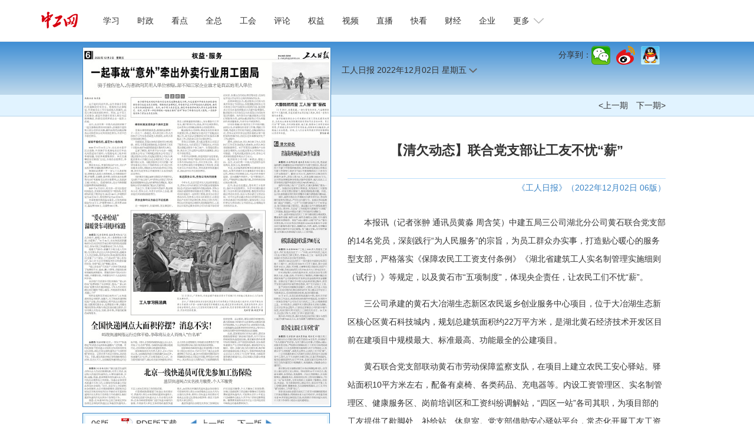

--- FILE ---
content_type: text/html
request_url: https://www.workercn.cn/papers/grrb/2022/12/02/6/news-8.html
body_size: 4822
content:
<!DOCTYPE html>
<html lang="zh-cn">

<head>
	<!--包含通用样式-->
	<meta http-equiv="Content-Type" content="text/html; charset=utf-8">
	<meta name="renderer" content="webkit">
	<meta http-equiv="X-UA-Compatible" content="IE=Edge">
	<meta name="viewport" content="width=device-width, initial-scale=1.0, maximum-scale=1.0">
	<meta name="robots" content="all">
	<title>工人日报-中工网</title>
    <meta name="author" content="工人日报"/>
	<meta name="filetype" content="0" />
	<meta name="publishedtype" content="1" />
	<meta name="pagetype" content="2" />
	<meta name="catalogs" content="grrb"/>
	<link rel="stylesheet" href="/papers/paper/css/jquery-ui.theme.min.css">
	<link rel="stylesheet" href="/papers/paper/css/papers.css">
	<LINK rel=stylesheet href="/papers/paper/css/japp_tabbar.css">
		<script type="text/javascript" src="/papers/paper/js/jquery-1.8.3.min.js"></script>
	<script type="text/javascript" src="/papers/paper/js/jquery-ui.min.js" charset="utf-8"></script>
	<script src="/papers/paper/js/hammer.min.js"></script>
	<script type="text/javascript" src="/papers/paper/js/paper.js?v=20220801" charset="utf-8"></script>
	<script type="text/javascript" src="/papers/paper/js/jquery.xdomainrequest.min.js"></script>
	<script type="text/javascript" src="//res.wx.qq.com/open/js/jweixin-1.6.0.js"></script>
	<script>
		const PAPE_NAME="grrb";
		const PAPER_DATE="2022-12-02";
		const PAPER_TITLE="工人日报";
		$(function ($) {
			loadInit();
		});
	</script>
</head>

<body>

</body>
<div class="header">
	<div class="head">
		<h1 class="logo"><a href="/"><img alt="中工娱乐" src="/resources/images/logo.png"></A></h1>
		<!--#include virtual="/include/template/search.shtml"-->
		<div class="mobile">
			<span class="grrb"><a href="/" target="_blank"><img src="/resources/images/grrb.gif"></a></span>
			<span class="navigate"></span>
			<span class="sort"></span>
		</div>
		<div id="nav" class="nav">
		<ul>
			<li class="nav-item" id="000001000011"><a href="/xuexi/">学习</a></li>
			<li class="nav-item" id="000090000001"><a href="/news/">时政</a></li>
			<li class="nav-item" id="000001000006"><a href="/kandian/">看点</a></li>
			<li class="nav-item" id="000001000009"><a href="/quanzong/">全总</a></li>
			<li class="nav-item" id="000080000001"><a href="/acftu/">工会</a></li>
			<li class="nav-item" id="000074000007"><a href="/pl/pl/">评论</a></li>
            <li class="nav-item" id="000081000001"><a href="/right/">权益</a></li>
			<li class="nav-item" id="000094000005"><a href="/zgtv/">视频</a></li>
			<li class="nav-item" id="000001000002"><a href="/zhibo/">直播</a></li>
			<li class="nav-item" id="000001000031"><a href="/kankan/">快看</a></li>
			<li class="nav-item" id="000077000001"><a href="/finance/">财经</a></li>
          	<li class="nav-item" id="000078000001"><a href="/firm/">企业</a></li>
			<li id="dropdown">
			更多
			<i></i>
			<ul class="navmore">
				<li class="nav-item" id="000092000001"><a href="/job/">就业</a></li>
				<li class="nav-item" id="000076000001"><a href="/society/">民生</a></li>
				<li class="nav-item" id="000091000001"><a href="/world/">国际</a></li>
				<li class="nav-item" id="000075000001"><a href="/military/">军事</a></li>
				<li class="nav-item" id="000055000001"><a href="/auto/">汽车</a></li>
				<li class="nav-item" id="000082000001"><a href="/theory/">理论</a></li>
				<li class="nav-item" id="000083000004"><a href="/character/">人物</a></li>
				<li class="nav-item" id="000001000010"><a href="/health/">健康</a></li>
				<li class="nav-item" id="000085000001"><a href="/sports/">体育</a></li>
				<li class="nav-item" id="000093000001"><a href="/edu/">教育</a></li>
				<li class="nav-item" id="000001000007"><a href="/gongyi/">公益</a></li>
				<li class="nav-item" id="000087000001"><a href="/ent/">文化</a></li>
				<li class="nav-item" id="000079000001"><a href="/tour/">旅游</a></li>
				<li class="nav-item" id="000001000013"><a href="/zhuanti/">专题</a></li>
				<li class="nav-item" id="000001000029"><a href="/zhuanlan/">专栏</a></li>
				<li class="nav-item" id="000001000001"><a href="/roll/">滚动</a></li>
				<li class="nav-item" id="000001000008"><a href="/gongshi/">工事</a></li>
              	<li class="nav-item" id="000001000021"><a href="/tingting/">畅听</a></li>
				<!--<li class="nav-item" id="000016000001"><a href="/tianjin/">天津</a></li>
                <li class="nav-item" id="000011000001"><a href="/hebei/">河北</a></li>
                <li class="nav-item" id="000018000001"><a href="/neimg/">内蒙古</a></li>				
				<li class="nav-item" id="000012000001"><a href="/anhui/">安徽</a></li>			
				<li class="nav-item" id="000030000002"><a href="/shandong/">山东</a></li>
				<li class="nav-item" id="000017000001"><a href="/henan/">河南</a></li>
              	<li class="nav-item" id="000018"><a href="/hainan/">海南</a></li>
                <li class="nav-item" id="000015000001"><a href="/chongqing/">重庆</a></li>
                <li class="nav-item" id="000021000001"><a href="/guizhou/">贵州</a></li>
				<li class="nav-item" id="000049000001"><a href="/xizang/">西藏</a></li>
				<li class="nav-item" id="000013000001"><a href="/jiaodong/">胶东</a></li>
                <li class="nav-item" id="000015"><a href="/hd/">投票</a></li>-->
			</ul>
			</li>
		</ul>
		</div>
	</div>
</div>
<script>
	var ww = $(window).width();
	if (ww <= 750) {
	} else {
		$("#dropdown").click(function () {
			$(this).toggleClass("down1");
		});
	}
</script>

<div class="top1a">
    <div class="container">
        <div class="share" style="float: right;"></div>
	<div class="date">工人日报 <span id="fulldate">2022年12月02日</span> <span id="week">星期一</span> <img class="wqhg" src="/sites/paper/images/down.png"></div>
    </div>
</div>
<div class="top2">
    <div class="container">
        <div class="right"><a id="lastIssue" href="/papers/grrb/2022/12/01/1/page.html">&lt;上一期</a><a id="nextIssue" href="/papers/grrb/2022/12/03/1/page.html">下一期&gt;</a></div>
    </div>
</div>

<div class="left">
    <div class="img">
        <map id="PagePicMap" name="PagePicMap">
            <area shape="poly" coords="1.33475224,30.66666516,311.66467758,30.66666516,311.66467758,270.6666696,1.33475224,270.6666696" href="/papers/grrb/2022/12/02/6/news-1.html">
            <area shape="poly" coords="319.67319102,23.33333232,420.44699358,23.33333232,420.44699358,148.00000284,319.67319102,148.00000284" href="/papers/grrb/2022/12/02/6/news-2.html">
            <area shape="poly" coords="1.33475224,275.33333484,74.74613388,275.33333484,74.74613388,455.33333052,1.33475224,455.33333052" href="/papers/grrb/2022/12/02/6/news-3.html">
            <area shape="poly" coords="82.75464732,281.33333388,307.66042086,281.33333388,307.66042086,450.66666528,82.75464732,450.66666528" href="/papers/grrb/2022/12/02/6/news-4.html">
            <area shape="poly" coords="311.66467758,460.00000188,1.33475224,460.00000188,1.33475224,501.33333132,1.33475224,535.33333404,311.66467758,535.33333404" href="/papers/grrb/2022/12/02/6/news-5.html">
            <area shape="poly" coords="324.34482386,157.33333332,416.44273686,157.33333332,416.44273686,316.66666428,324.34482386,316.66666428" href="/papers/grrb/2022/12/02/6/news-6.html">
            <area shape="poly" coords="324.34482386,315.33333048,416.44273686,315.33333048,416.44273686,466.00000092,324.34482386,466.00000092" href="/papers/grrb/2022/12/02/6/news-7.html">
            <area shape="poly" coords="324.34482386,464.66666712,416.44273686,464.66666712,416.44273686,605.333331,324.34482386,605.333331" href="/papers/grrb/2022/12/02/6/news-8.html">
            <area shape="poly" coords="1.33475224,544.66666452,311.66467758,544.66666452,311.66467758,607.33333476,1.33475224,607.33333476" href="/papers/grrb/2022/12/02/6/news-9.html">
        </map>
        <img src="/papers/grrb/2022/12/02/6/grrb202212026_b.jpg" id="PageImage" usemap="#PagePicMap" width="420" height="609">
    </div>

    <div class="ban">
        <ul>
            <li id="edNum"><a href="/papers/grrb/2022/12/02/6/page.html">06版</a></li>
            <li class="pdf"><a id="pdfDownLoad" href="/papers/grrb/2022/12/02/6/grrb202212026.pdf" target="_blank">PDF版下载</a></li>
            <li class="prev"><a id="preEdition" href="/papers/grrb/2022/12/02/5/page.html">上一版</a></li>
            <li class="next"><a id="nextEdition" href="/papers/grrb/2022/12/02/7/page.html">下一版</a></li>
        </ul>
    </div>
</div>
<div class="container">
    <div class="content">
    <h1 class="pretitle" id="pretitle"></h1>
    <h1 class="ctitle" id="ctitle">【清欠动态】联合党支部让工友不忧“薪”</h1>
    <h1 class="subtitle" id="subtitle"></h1>
    <div class="signdate">
        <div class="editor" id="editor"></div>
        <div class="lai" id="lai">《工人日报》（2022年12月02日 06版）</div>
    </div>
    <div>
        <div id="imgs" class="imgs">
        </div>
        <div id="ccontent" class="ccontent">
            <p>    本报讯（记者张翀 通讯员黄淼 周含笑）中建五局三公司湖北分公司黄石联合党支部的14名党员，深刻践行“为人民服务”的宗旨，为员工群众办实事，打造贴心暖心的服务型支部，严格落实《保障农民工工资支付条例》《湖北省建筑工人实名制管理实施细则（试行）》等规定，以及黄石市“五项制度”，体现央企责任，让农民工们不忧“薪”。</p><p>    三公司承建的黄石大冶湖生态新区农民返乡创业服务中心项目，位于大冶湖生态新区核心区黄石科技城内，规划总建筑面积约22万平方米，是湖北黄石经济技术开发区目前在建项目中规模最大、标准最高、功能最全的公建项目。</p><p>    黄石联合党支部联动黄石市劳动保障监察支队，在项目上建立农民工安心驿站。驿站面积10平方米左右，配备有桌椅、各类药品、充电器等。内设工资管理区、实名制管理区、健康服务区、岗前培训区和工资纠纷调解站，“四区一站”各司其职，为项目部的工友提供了歇脚处、补给站、休息室。党支部借助安心驿站平台，常态化开展工友工资维权教育、健康体检、实名制管理等服务，让工友不忧“薪”的同时，工作更“安心”。</p><p>    项目承办湖北省落实农民工工资支付保障制度现场工作推进观摩会，得到湖北省人社厅的好评，并受邀在湖北省20多家国企做经验交流，收到黄石市根治拖欠农民工工资工作领导小组办公室的感谢信。</p>
        </div>
    </div>
    <ul class="nav1">
        <li class="prev"><a id="prev" href="/papers/grrb/2022/12/02/6/news-7.html">上一篇</a></li>
        <li class="next"><a id="next" href="/papers/grrb/2022/12/02/6/news-9.html">下一篇</a></li>
    </ul>
</div>
</div>
<script src="/papers/paper/js/mobile.js"></script>
<script src="/papers/paper/js/jwx_forpaper.js"></script>
<div class="foot-03">
	<a href="/c/2022-07-14/7100201.shtml" target="_blank">关于中工网</a> |
	<a href="/c/2022-07-14/7100204.shtml" target="_blank">版权声明 </a>| 违法和不良信息举报电话：010-84151598 | 网络敲诈和有偿删帖举报电话：010-84151598<br>Copyright © 2008-2026 by www.workercn.cn. all rights reserved
</div>
<div class="floatewm">
	扫码关注
	<br><br> 中工网微信
	<br>
	<img border="0" src="/resources/images/20200820111404252458527.jpg" width="82">
	<br><br> 中工网微博
	<br>
	<img border="0" src="/resources/images/20200820111547076159099.png" width="82">
	<br><br> 中工网抖音
	<br>
	<img border="0" src="/resources/images/20200820112207598310620.jpg" width="82">
	<br><br> 工人日报
	<br> 客户端
	<br>
	<img src="/resources/images/20200514151943278374417.jpg" width="82">
	<i onclick="$('.floatewm').hide();">×</i>
</div>
<script src="/papers/paper/js/jquery.wyshare.js?_=20251121"></script>
<script src="/papers/paper/js/all_content.js" language="javascript" type="text/javascript"></script>
<script>
	(function (w, d, g, r) {
		w['_wd_o'] = r;
		w[r] = w[r] || function () { arguments.t = 1 * new Date(), (w[r].q = w[r].q || []).push(arguments); };
		var a = d.createElement('script'), m = d.getElementsByTagName('script')[0];
		a.async = 1;
		a.src = g; m.parentNode.insertBefore(a, m);
	})(window, document, '//cl3.webterren.com/webdig.js?z=34', '_wa');
	_wa('wd_paramtracker', '_wdxid=000000000000000000000000000000000000000000'); 
</script>
<SCRIPT src="/papers/paper/js/japp_tabbar.js?_=20251121"></SCRIPT>

</html>



--- FILE ---
content_type: text/css
request_url: https://www.workercn.cn/papers/paper/css/japp_tabbar.css
body_size: 1723
content:
 ._menu_plus {
        box-sizing: border-box;
        display: block;
        position: fixed;
        bottom: 0;
        width: 100%;
        height: 60px;
        color: #474747;
        padding-top: 10px;
		border-top: 1px solid #f7f7f7;
        background-color: #f7f7f7;
    }
    .nav_plus {
        box-sizing: border-box;
        display: block;
        position: fixed;
        top: 0;
        width: 100%;
        height: 40px;
        color: #f7f7f7;
        padding-top: 5px;
		border-top: 1px solid #f7f7f7;
        background-color: #f7f7f7;
		z-index: 999;
    }

    .to_left_plus {
        display: block;
        margin-top: 5px;
        float: left;
        width: 0;
        height: 0;
        border-right: 10px solid #0c0101;
        border-top: 10px solid transparent;
        border-bottom: 10px solid transparent;
        margin-left: 10px;
    }
    .shareTip_plus{
        display: block;
        float: left;
        width: 30px;
        padding-bottom: 10%;
        height: 80%;
        text-align: center;
        margin-left: 82%;
    }
    .shareTip_img_plus{
        width: 100%;
        vertical-align:middle;
        margin: 0 auto;
        border-bottom: 10px solid transparent;
    }

    .subMenu_plus {
        width: 25%;
        float: left;
        cursor: pointer;
    }

    .menu_name_plus {
        height: 40%;
        width: 100%;
        line-height: 130%;
        font-family: 微软雅黑;
        font-size: 12px;
    }

    img.menu_img_plus {
        height: 24px;
        width: 24px;
    }

    img {
        vertical-align: middle;
        border: 0;
    }

    .active_plus {
        color: #e63c3c;
    }

    .text-center_plus {
        text-align: center
    }

--- FILE ---
content_type: text/css
request_url: https://www.workercn.cn/json/jwx_modal.css
body_size: 1830
content:
/* 弹窗 */
    .modal {
        display: none; /* 默认隐藏 */
        position: fixed;
        margin: 0 auto;
        bottom: 0;
        z-index: 999;
        left: 0;
        top: 0;
        width: 100%;
        height: 108%;
        overflow: auto;
        border-radius: 10px;
        background-color: rgb(0,0,0);
        background-color: rgba(0,0,0,0.4);
        -webkit-animation-name: fadeIn;
        -webkit-animation-duration: 0.4s;
        animation-name: fadeIn;
        animation-duration: 0.4s
    }

    /* 弹窗内容 */
    .modal-content {
        position: fixed;
        bottom: 0px;
       /* margin: 0 auto;*/
        background-color: #fefefe;
        width: 100%;
        z-index: 999;
        border-radius: 10px;
        -webkit-animation-name: slideIn;
        -webkit-animation-duration: 0.4s;
        animation-name: slideIn;
        animation-duration: 0.4s
    }

    /* 关闭按钮 */
    .close {
        /*color: white;*/        
        font-size: 16px;
        font-weight: bold;
    }

    .close:hover,
    .close:focus {
        color: #000;
        text-decoration: none;
        cursor: pointer;
    }

    .modal-header {
        padding: 2px 16px;
        background-color: #5cb85c;
        color: white;
    }

   .modal-body {padding: 2px 16px;}

    .modal-footer {
        padding: 2px 16px;
        background-color: #5cb85c;
        color: white;
    }

    /* 添加动画 */
    @-webkit-keyframes slideIn {
        from {bottom: -300px; opacity: 0}
        to {bottom: 0; opacity: 1}
    }

    @keyframes slideIn {
        from {bottom: -300px; opacity: 0}
        to {bottom: 0; opacity: 1}
    }

    @-webkit-keyframes fadeIn {
        from {opacity: 0}
        to {opacity: 1}
    }

    @keyframes fadeIn {
        from {opacity: 0}
        to {opacity: 1}
    }


--- FILE ---
content_type: application/javascript
request_url: https://www.workercn.cn/papers/paper/js/mobile.js
body_size: 5355
content:
var PAPER_DATA = null;
var currentPage = -1, currentArticle = -1;
$(function ($) {
	if ($(window).width() <= 750 && PAPER_DATA == null) {
		loadData()
	}
});
function loadData() {
	var tmp = PAPER_DATE.split("-")
	var url = "/papers/grrb/" + tmp[0] + "/" + tmp[1] + "/" + tmp[2] + "/index.json"
	$.getJSON(url, function (json) {
		PAPER_DATA = json;
		generateMobile();
	});
}

function generateMobile() {
	var i;
	$('<br class="mobile">').insertBefore($("#fulldate"));
	$(".wqhg").off("click").click(function () {
		$("#calendar").css({ left: $(".top1a .container").offset().left, top: $(this).position().top + $(this).height() + 8 }).toggle();
	});
	$('<div class="sectionholder"><div class="section mobile"><ul/></div></div>').insertBefore($(".foot-03"));
	for (i = 1; i <= PAPER_DATA.pageNum; i++) {
		$(".section ul").append('<li><a href="#' + i + '/">第' + i + '版</a></li>');
	}
	$('<div class="paper mobile"/>').insertBefore($(".foot-03"));
	$(".paper").append('<div class="image"></div><ul class="list"></ul>');
	$('<div id="imagetext" class="mobile"></div>').click(function () {
		$(this).toggleClass("cover");
		showCover();
	}).appendTo($("body"));
	showCover();
	$('<div id="article" class="mobile hide"><div class="ahead"><h1 id="pretitle1"></h1><h1 id="ctitle1"></h1><h1 id="subtitle1"></h1><div id="editor1"></div></div><div id="ccontent1"></div><div id="close"></div></div>').appendTo($("body"));
	$("#close").click(function () {
		$("#article").addClass("hide");
		currentArticle = -1;
		var hash = location.hash;
		hash = hash.substr(0, hash.indexOf("/") + 1);
		location.hash = hash;
		$("body").css({ overflow: "initial" });
		$("#close").hide();
	});
	showPaper();
	var hammer = new Hammer($(".paper")[0]);
	hammer.on('swipeleft', function () {
		var $next = $(".section li.selected").next();
		if ($next.length > 0)
			$next.children("a")[0].click();
	});
	hammer.on('swiperight', function () {
		var $next = $(".section li.selected").prev();
		if ($next.length > 0)
			$next.children("a")[0].click();
	});
}

window.addEventListener("hashchange", showPaper);
function showPaper() {
	var hash = location.hash, paperInfo, section, article = -1;
	if (!hash) hash = "#1/";
	if (!PAPER_DATA) return;
	if ($(".paper").length < 1) return;
	hash = hash.substr(1);
	paperInfo = hash.split("/");
	section = parseInt(paperInfo[0]);
	if (!section) return;
	section--;
	article = parseInt(paperInfo[1]);
	if (!article)
		article = -1;
	else
		article--;
	if (section != currentPage && section > -1 && section < PAPER_DATA.pageNum) {
		showPage(section);
	}
	if (article > -1 && article < PAPER_DATA.pages[section].news.length) {
		showArticle(article);
	}
}

function showCover() {
	$(".image,.list").hide();
	if ($("#imagetext").attr("class").indexOf("cover") > -1) {
		$(".list").show();
	} else {
		$(".image").show();
	}
}

function showPage(pageId) {
	var page = PAPER_DATA.pages[pageId],
		pageHome = PAPER_DATA.paperHomeUrl + "/" + (pageId + 1),
		imageUrl = pageHome + "/" + page.image,
		i;
	currentPage = pageId;
	$(window).scrollTop(0);
	$(".section li.selected").removeClass("selected");
	$(".section li").eq(pageId).addClass("selected");
	$(".section ul").scrollLeft(0);
	$(".section ul").scrollLeft($(".section li.selected").position().left - 200);
	$(".paper .image").html('<img src="' + imageUrl + '" usemap="#pagemap"><map id="pagemap" name="pagemap"></map>');
	$(".list").html("");
	for (i = 0; i < page.news.length; i++) {
		var info = page.news[i],
			mapAreaCoords = [];
		for (var dot in info.dots) {
			var dotText = info.dots[dot];
			var locs = dotText.split(",");
			var x = parseFloat(locs[0].replace("%")) * $(".paper .image").width() / 100;
			var y = parseFloat(locs[1].replace("%")) * $(".paper .image").width() * 597 / 420 / 100;
			var xy = x + "," + y;
			mapAreaCoords.push(xy);
		}
		var coords = mapAreaCoords.join(",");
		var area = '<area shape="poly" coords="' + coords + '" href="#' + (pageId + 1) + '/' + (1 + i) + '">';
		$("#pagemap").append(area);
		$(".list").append('<li><a href="#' + (pageId + 1) + '/' + (1 + i) + '">' + info.title + '</a></li>');
	}
}

function showArticle(articleId) {
	currentArticle = articleId;
	var article = PAPER_DATA.pages[currentPage].news[currentArticle];
	$("#pretitle1").html(article.headline);
	$("#ctitle1").html(article.title);
	$("#subtitle1").html(article.subTitle);
	if (article.author.length > 0) {
		$("#editor1").html("■ " + article.author);
	} else {
		$("#editor1").html("");
	}


	$("#ccontent1").html("");
	for (var i = 0; i < article.images.length; i++) {
		var imgUrl = PAPER_DATA.paperHomeUrl + "/" + (currentPage + 1) + "/" + article.images[i].fileName;
		var descriptUrl = article.images[i].descript;
		var img = '<div class="cimg"><img src="' + imgUrl + '">' + descriptUrl + '</div>';
		$("#ccontent1").append(img);
	}
	$("#ccontent1").append(article.content);
	$("#article").scrollTop(0);
	$("#article").removeClass("hide");
	$("#close").show();
	$("body").css({ overflow: "hidden" });
}

$(window).scroll(function () {
	if ($(".sectionholder").length < 1) return;
	var st = $(document).scrollTop(),
		ht = $(".sectionholder").offset().top,
		hh = $(".topnav").outerHeight();
	if (st > ht - hh) {
		$(".section").css({ position: "fixed", top: hh });
	} else {
		$(".section").css({ position: "relative", top: 0 });
	}
});


--- FILE ---
content_type: application/javascript
request_url: https://www.workercn.cn/papers/paper/js/jquery.wyshare.js?_=20251121
body_size: 31321
content:
var QRCode;!function(){function a(a){this.mode=c.MODE_8BIT_BYTE,this.data=a,this.parsedData=[];for(var b=[],d=0,e=this.data.length;e>d;d++){var f=this.data.charCodeAt(d);f>65536?(b[0]=240|(1835008&f)>>>18,b[1]=128|(258048&f)>>>12,b[2]=128|(4032&f)>>>6,b[3]=128|63&f):f>2048?(b[0]=224|(61440&f)>>>12,b[1]=128|(4032&f)>>>6,b[2]=128|63&f):f>128?(b[0]=192|(1984&f)>>>6,b[1]=128|63&f):b[0]=f,this.parsedData=this.parsedData.concat(b)}this.parsedData.length!=this.data.length&&(this.parsedData.unshift(191),this.parsedData.unshift(187),this.parsedData.unshift(239))}function b(a,b){this.typeNumber=a,this.errorCorrectLevel=b,this.modules=null,this.moduleCount=0,this.dataCache=null,this.dataList=[]}function i(a,b){if(void 0==a.length)throw new Error(a.length+"/"+b);for(var c=0;c<a.length&&0==a[c];)c++;this.num=new Array(a.length-c+b);for(var d=0;d<a.length-c;d++)this.num[d]=a[d+c]}function j(a,b){this.totalCount=a,this.dataCount=b}function k(){this.buffer=[],this.length=0}function m(){return"undefined"!=typeof CanvasRenderingContext2D}function n(){var a=!1,b=navigator.userAgent;return/android/i.test(b)&&(a=!0,aMat=b.toString().match(/android ([0-9]\.[0-9])/i),aMat&&aMat[1]&&(a=parseFloat(aMat[1]))),a}function r(a,b){for(var c=1,e=s(a),f=0,g=l.length;g>=f;f++){var h=0;switch(b){case d.L:h=l[f][0];break;case d.M:h=l[f][1];break;case d.Q:h=l[f][2];break;case d.H:h=l[f][3]}if(h>=e)break;c++}if(c>l.length)throw new Error("Too long data");return c}function s(a){var b=encodeURI(a).toString().replace(/\%[0-9a-fA-F]{2}/g,"a");return b.length+(b.length!=a?3:0)}a.prototype={getLength:function(){return this.parsedData.length},write:function(a){for(var b=0,c=this.parsedData.length;c>b;b++)a.put(this.parsedData[b],8)}},b.prototype={addData:function(b){var c=new a(b);this.dataList.push(c),this.dataCache=null},isDark:function(a,b){if(0>a||this.moduleCount<=a||0>b||this.moduleCount<=b)throw new Error(a+","+b);return this.modules[a][b]},getModuleCount:function(){return this.moduleCount},make:function(){this.makeImpl(!1,this.getBestMaskPattern())},makeImpl:function(a,c){this.moduleCount=4*this.typeNumber+17,this.modules=new Array(this.moduleCount);for(var d=0;d<this.moduleCount;d++){this.modules[d]=new Array(this.moduleCount);for(var e=0;e<this.moduleCount;e++)this.modules[d][e]=null}this.setupPositionProbePattern(0,0),this.setupPositionProbePattern(this.moduleCount-7,0),this.setupPositionProbePattern(0,this.moduleCount-7),this.setupPositionAdjustPattern(),this.setupTimingPattern(),this.setupTypeInfo(a,c),this.typeNumber>=7&&this.setupTypeNumber(a),null==this.dataCache&&(this.dataCache=b.createData(this.typeNumber,this.errorCorrectLevel,this.dataList)),this.mapData(this.dataCache,c)},setupPositionProbePattern:function(a,b){for(var c=-1;7>=c;c++)if(!(-1>=a+c||this.moduleCount<=a+c))for(var d=-1;7>=d;d++)-1>=b+d||this.moduleCount<=b+d||(this.modules[a+c][b+d]=c>=0&&6>=c&&(0==d||6==d)||d>=0&&6>=d&&(0==c||6==c)||c>=2&&4>=c&&d>=2&&4>=d?!0:!1)},getBestMaskPattern:function(){for(var a=0,b=0,c=0;8>c;c++){this.makeImpl(!0,c);var d=f.getLostPoint(this);(0==c||a>d)&&(a=d,b=c)}return b},createMovieClip:function(a,b,c){var d=a.createEmptyMovieClip(b,c),e=1;this.make();for(var f=0;f<this.modules.length;f++)for(var g=f*e,h=0;h<this.modules[f].length;h++){var i=h*e,j=this.modules[f][h];j&&(d.beginFill(0,100),d.moveTo(i,g),d.lineTo(i+e,g),d.lineTo(i+e,g+e),d.lineTo(i,g+e),d.endFill())}return d},setupTimingPattern:function(){for(var a=8;a<this.moduleCount-8;a++)null==this.modules[a][6]&&(this.modules[a][6]=0==a%2);for(var b=8;b<this.moduleCount-8;b++)null==this.modules[6][b]&&(this.modules[6][b]=0==b%2)},setupPositionAdjustPattern:function(){for(var a=f.getPatternPosition(this.typeNumber),b=0;b<a.length;b++)for(var c=0;c<a.length;c++){var d=a[b],e=a[c];if(null==this.modules[d][e])for(var g=-2;2>=g;g++)for(var h=-2;2>=h;h++)this.modules[d+g][e+h]=-2==g||2==g||-2==h||2==h||0==g&&0==h?!0:!1}},setupTypeNumber:function(a){for(var b=f.getBCHTypeNumber(this.typeNumber),c=0;18>c;c++){var d=!a&&1==(1&b>>c);this.modules[Math.floor(c/3)][c%3+this.moduleCount-8-3]=d}for(var c=0;18>c;c++){var d=!a&&1==(1&b>>c);this.modules[c%3+this.moduleCount-8-3][Math.floor(c/3)]=d}},setupTypeInfo:function(a,b){for(var c=this.errorCorrectLevel<<3|b,d=f.getBCHTypeInfo(c),e=0;15>e;e++){var g=!a&&1==(1&d>>e);6>e?this.modules[e][8]=g:8>e?this.modules[e+1][8]=g:this.modules[this.moduleCount-15+e][8]=g}for(var e=0;15>e;e++){var g=!a&&1==(1&d>>e);8>e?this.modules[8][this.moduleCount-e-1]=g:9>e?this.modules[8][15-e-1+1]=g:this.modules[8][15-e-1]=g}this.modules[this.moduleCount-8][8]=!a},mapData:function(a,b){for(var c=-1,d=this.moduleCount-1,e=7,g=0,h=this.moduleCount-1;h>0;h-=2)for(6==h&&h--;;){for(var i=0;2>i;i++)if(null==this.modules[d][h-i]){var j=!1;g<a.length&&(j=1==(1&a[g]>>>e));var k=f.getMask(b,d,h-i);k&&(j=!j),this.modules[d][h-i]=j,e--,-1==e&&(g++,e=7)}if(d+=c,0>d||this.moduleCount<=d){d-=c,c=-c;break}}}},b.PAD0=236,b.PAD1=17,b.createData=function(a,c,d){for(var e=j.getRSBlocks(a,c),g=new k,h=0;h<d.length;h++){var i=d[h];g.put(i.mode,4),g.put(i.getLength(),f.getLengthInBits(i.mode,a)),i.write(g)}for(var l=0,h=0;h<e.length;h++)l+=e[h].dataCount;if(g.getLengthInBits()>8*l)throw new Error("code length overflow. ("+g.getLengthInBits()+">"+8*l+")");for(g.getLengthInBits()+4<=8*l&&g.put(0,4);0!=g.getLengthInBits()%8;)g.putBit(!1);for(;;){if(g.getLengthInBits()>=8*l)break;if(g.put(b.PAD0,8),g.getLengthInBits()>=8*l)break;g.put(b.PAD1,8)}return b.createBytes(g,e)},b.createBytes=function(a,b){for(var c=0,d=0,e=0,g=new Array(b.length),h=new Array(b.length),j=0;j<b.length;j++){var k=b[j].dataCount,l=b[j].totalCount-k;d=Math.max(d,k),e=Math.max(e,l),g[j]=new Array(k);for(var m=0;m<g[j].length;m++)g[j][m]=255&a.buffer[m+c];c+=k;var n=f.getErrorCorrectPolynomial(l),o=new i(g[j],n.getLength()-1),p=o.mod(n);h[j]=new Array(n.getLength()-1);for(var m=0;m<h[j].length;m++){var q=m+p.getLength()-h[j].length;h[j][m]=q>=0?p.get(q):0}}for(var r=0,m=0;m<b.length;m++)r+=b[m].totalCount;for(var s=new Array(r),t=0,m=0;d>m;m++)for(var j=0;j<b.length;j++)m<g[j].length&&(s[t++]=g[j][m]);for(var m=0;e>m;m++)for(var j=0;j<b.length;j++)m<h[j].length&&(s[t++]=h[j][m]);return s};for(var c={MODE_NUMBER:1,MODE_ALPHA_NUM:2,MODE_8BIT_BYTE:4,MODE_KANJI:8},d={L:1,M:0,Q:3,H:2},e={PATTERN000:0,PATTERN001:1,PATTERN010:2,PATTERN011:3,PATTERN100:4,PATTERN101:5,PATTERN110:6,PATTERN111:7},f={PATTERN_POSITION_TABLE:[[],[6,18],[6,22],[6,26],[6,30],[6,34],[6,22,38],[6,24,42],[6,26,46],[6,28,50],[6,30,54],[6,32,58],[6,34,62],[6,26,46,66],[6,26,48,70],[6,26,50,74],[6,30,54,78],[6,30,56,82],[6,30,58,86],[6,34,62,90],[6,28,50,72,94],[6,26,50,74,98],[6,30,54,78,102],[6,28,54,80,106],[6,32,58,84,110],[6,30,58,86,114],[6,34,62,90,118],[6,26,50,74,98,122],[6,30,54,78,102,126],[6,26,52,78,104,130],[6,30,56,82,108,134],[6,34,60,86,112,138],[6,30,58,86,114,142],[6,34,62,90,118,146],[6,30,54,78,102,126,150],[6,24,50,76,102,128,154],[6,28,54,80,106,132,158],[6,32,58,84,110,136,162],[6,26,54,82,110,138,166],[6,30,58,86,114,142,170]],G15:1335,G18:7973,G15_MASK:21522,getBCHTypeInfo:function(a){for(var b=a<<10;f.getBCHDigit(b)-f.getBCHDigit(f.G15)>=0;)b^=f.G15<<f.getBCHDigit(b)-f.getBCHDigit(f.G15);return(a<<10|b)^f.G15_MASK},getBCHTypeNumber:function(a){for(var b=a<<12;f.getBCHDigit(b)-f.getBCHDigit(f.G18)>=0;)b^=f.G18<<f.getBCHDigit(b)-f.getBCHDigit(f.G18);return a<<12|b},getBCHDigit:function(a){for(var b=0;0!=a;)b++,a>>>=1;return b},getPatternPosition:function(a){return f.PATTERN_POSITION_TABLE[a-1]},getMask:function(a,b,c){switch(a){case e.PATTERN000:return 0==(b+c)%2;case e.PATTERN001:return 0==b%2;case e.PATTERN010:return 0==c%3;case e.PATTERN011:return 0==(b+c)%3;case e.PATTERN100:return 0==(Math.floor(b/2)+Math.floor(c/3))%2;case e.PATTERN101:return 0==b*c%2+b*c%3;case e.PATTERN110:return 0==(b*c%2+b*c%3)%2;case e.PATTERN111:return 0==(b*c%3+(b+c)%2)%2;default:throw new Error("bad maskPattern:"+a)}},getErrorCorrectPolynomial:function(a){for(var b=new i([1],0),c=0;a>c;c++)b=b.multiply(new i([1,g.gexp(c)],0));return b},getLengthInBits:function(a,b){if(b>=1&&10>b)switch(a){case c.MODE_NUMBER:return 10;case c.MODE_ALPHA_NUM:return 9;case c.MODE_8BIT_BYTE:return 8;case c.MODE_KANJI:return 8;default:throw new Error("mode:"+a)}else if(27>b)switch(a){case c.MODE_NUMBER:return 12;case c.MODE_ALPHA_NUM:return 11;case c.MODE_8BIT_BYTE:return 16;case c.MODE_KANJI:return 10;default:throw new Error("mode:"+a)}else{if(!(41>b))throw new Error("type:"+b);switch(a){case c.MODE_NUMBER:return 14;case c.MODE_ALPHA_NUM:return 13;case c.MODE_8BIT_BYTE:return 16;case c.MODE_KANJI:return 12;default:throw new Error("mode:"+a)}}},getLostPoint:function(a){for(var b=a.getModuleCount(),c=0,d=0;b>d;d++)for(var e=0;b>e;e++){for(var f=0,g=a.isDark(d,e),h=-1;1>=h;h++)if(!(0>d+h||d+h>=b))for(var i=-1;1>=i;i++)0>e+i||e+i>=b||(0!=h||0!=i)&&g==a.isDark(d+h,e+i)&&f++;f>5&&(c+=3+f-5)}for(var d=0;b-1>d;d++)for(var e=0;b-1>e;e++){var j=0;a.isDark(d,e)&&j++,a.isDark(d+1,e)&&j++,a.isDark(d,e+1)&&j++,a.isDark(d+1,e+1)&&j++,(0==j||4==j)&&(c+=3)}for(var d=0;b>d;d++)for(var e=0;b-6>e;e++)a.isDark(d,e)&&!a.isDark(d,e+1)&&a.isDark(d,e+2)&&a.isDark(d,e+3)&&a.isDark(d,e+4)&&!a.isDark(d,e+5)&&a.isDark(d,e+6)&&(c+=40);for(var e=0;b>e;e++)for(var d=0;b-6>d;d++)a.isDark(d,e)&&!a.isDark(d+1,e)&&a.isDark(d+2,e)&&a.isDark(d+3,e)&&a.isDark(d+4,e)&&!a.isDark(d+5,e)&&a.isDark(d+6,e)&&(c+=40);for(var k=0,e=0;b>e;e++)for(var d=0;b>d;d++)a.isDark(d,e)&&k++;var l=Math.abs(100*k/b/b-50)/5;return c+=10*l}},g={glog:function(a){if(1>a)throw new Error("glog("+a+")");return g.LOG_TABLE[a]},gexp:function(a){for(;0>a;)a+=255;for(;a>=256;)a-=255;return g.EXP_TABLE[a]},EXP_TABLE:new Array(256),LOG_TABLE:new Array(256)},h=0;8>h;h++)g.EXP_TABLE[h]=1<<h;for(var h=8;256>h;h++)g.EXP_TABLE[h]=g.EXP_TABLE[h-4]^g.EXP_TABLE[h-5]^g.EXP_TABLE[h-6]^g.EXP_TABLE[h-8];for(var h=0;255>h;h++)g.LOG_TABLE[g.EXP_TABLE[h]]=h;i.prototype={get:function(a){return this.num[a]},getLength:function(){return this.num.length},multiply:function(a){for(var b=new Array(this.getLength()+a.getLength()-1),c=0;c<this.getLength();c++)for(var d=0;d<a.getLength();d++)b[c+d]^=g.gexp(g.glog(this.get(c))+g.glog(a.get(d)));return new i(b,0)},mod:function(a){if(this.getLength()-a.getLength()<0)return this;for(var b=g.glog(this.get(0))-g.glog(a.get(0)),c=new Array(this.getLength()),d=0;d<this.getLength();d++)c[d]=this.get(d);for(var d=0;d<a.getLength();d++)c[d]^=g.gexp(g.glog(a.get(d))+b);return new i(c,0).mod(a)}},j.RS_BLOCK_TABLE=[[1,26,19],[1,26,16],[1,26,13],[1,26,9],[1,44,34],[1,44,28],[1,44,22],[1,44,16],[1,70,55],[1,70,44],[2,35,17],[2,35,13],[1,100,80],[2,50,32],[2,50,24],[4,25,9],[1,134,108],[2,67,43],[2,33,15,2,34,16],[2,33,11,2,34,12],[2,86,68],[4,43,27],[4,43,19],[4,43,15],[2,98,78],[4,49,31],[2,32,14,4,33,15],[4,39,13,1,40,14],[2,121,97],[2,60,38,2,61,39],[4,40,18,2,41,19],[4,40,14,2,41,15],[2,146,116],[3,58,36,2,59,37],[4,36,16,4,37,17],[4,36,12,4,37,13],[2,86,68,2,87,69],[4,69,43,1,70,44],[6,43,19,2,44,20],[6,43,15,2,44,16],[4,101,81],[1,80,50,4,81,51],[4,50,22,4,51,23],[3,36,12,8,37,13],[2,116,92,2,117,93],[6,58,36,2,59,37],[4,46,20,6,47,21],[7,42,14,4,43,15],[4,133,107],[8,59,37,1,60,38],[8,44,20,4,45,21],[12,33,11,4,34,12],[3,145,115,1,146,116],[4,64,40,5,65,41],[11,36,16,5,37,17],[11,36,12,5,37,13],[5,109,87,1,110,88],[5,65,41,5,66,42],[5,54,24,7,55,25],[11,36,12],[5,122,98,1,123,99],[7,73,45,3,74,46],[15,43,19,2,44,20],[3,45,15,13,46,16],[1,135,107,5,136,108],[10,74,46,1,75,47],[1,50,22,15,51,23],[2,42,14,17,43,15],[5,150,120,1,151,121],[9,69,43,4,70,44],[17,50,22,1,51,23],[2,42,14,19,43,15],[3,141,113,4,142,114],[3,70,44,11,71,45],[17,47,21,4,48,22],[9,39,13,16,40,14],[3,135,107,5,136,108],[3,67,41,13,68,42],[15,54,24,5,55,25],[15,43,15,10,44,16],[4,144,116,4,145,117],[17,68,42],[17,50,22,6,51,23],[19,46,16,6,47,17],[2,139,111,7,140,112],[17,74,46],[7,54,24,16,55,25],[34,37,13],[4,151,121,5,152,122],[4,75,47,14,76,48],[11,54,24,14,55,25],[16,45,15,14,46,16],[6,147,117,4,148,118],[6,73,45,14,74,46],[11,54,24,16,55,25],[30,46,16,2,47,17],[8,132,106,4,133,107],[8,75,47,13,76,48],[7,54,24,22,55,25],[22,45,15,13,46,16],[10,142,114,2,143,115],[19,74,46,4,75,47],[28,50,22,6,51,23],[33,46,16,4,47,17],[8,152,122,4,153,123],[22,73,45,3,74,46],[8,53,23,26,54,24],[12,45,15,28,46,16],[3,147,117,10,148,118],[3,73,45,23,74,46],[4,54,24,31,55,25],[11,45,15,31,46,16],[7,146,116,7,147,117],[21,73,45,7,74,46],[1,53,23,37,54,24],[19,45,15,26,46,16],[5,145,115,10,146,116],[19,75,47,10,76,48],[15,54,24,25,55,25],[23,45,15,25,46,16],[13,145,115,3,146,116],[2,74,46,29,75,47],[42,54,24,1,55,25],[23,45,15,28,46,16],[17,145,115],[10,74,46,23,75,47],[10,54,24,35,55,25],[19,45,15,35,46,16],[17,145,115,1,146,116],[14,74,46,21,75,47],[29,54,24,19,55,25],[11,45,15,46,46,16],[13,145,115,6,146,116],[14,74,46,23,75,47],[44,54,24,7,55,25],[59,46,16,1,47,17],[12,151,121,7,152,122],[12,75,47,26,76,48],[39,54,24,14,55,25],[22,45,15,41,46,16],[6,151,121,14,152,122],[6,75,47,34,76,48],[46,54,24,10,55,25],[2,45,15,64,46,16],[17,152,122,4,153,123],[29,74,46,14,75,47],[49,54,24,10,55,25],[24,45,15,46,46,16],[4,152,122,18,153,123],[13,74,46,32,75,47],[48,54,24,14,55,25],[42,45,15,32,46,16],[20,147,117,4,148,118],[40,75,47,7,76,48],[43,54,24,22,55,25],[10,45,15,67,46,16],[19,148,118,6,149,119],[18,75,47,31,76,48],[34,54,24,34,55,25],[20,45,15,61,46,16]],j.getRSBlocks=function(a,b){var c=j.getRsBlockTable(a,b);if(void 0==c)throw new Error("bad rs block @ typeNumber:"+a+"/errorCorrectLevel:"+b);for(var d=c.length/3,e=[],f=0;d>f;f++)for(var g=c[3*f+0],h=c[3*f+1],i=c[3*f+2],k=0;g>k;k++)e.push(new j(h,i));return e},j.getRsBlockTable=function(a,b){switch(b){case d.L:return j.RS_BLOCK_TABLE[4*(a-1)+0];case d.M:return j.RS_BLOCK_TABLE[4*(a-1)+1];case d.Q:return j.RS_BLOCK_TABLE[4*(a-1)+2];case d.H:return j.RS_BLOCK_TABLE[4*(a-1)+3];default:return void 0}},k.prototype={get:function(a){var b=Math.floor(a/8);return 1==(1&this.buffer[b]>>>7-a%8)},put:function(a,b){for(var c=0;b>c;c++)this.putBit(1==(1&a>>>b-c-1))},getLengthInBits:function(){return this.length},putBit:function(a){var b=Math.floor(this.length/8);this.buffer.length<=b&&this.buffer.push(0),a&&(this.buffer[b]|=128>>>this.length%8),this.length++}};var l=[[17,14,11,7],[32,26,20,14],[53,42,32,24],[78,62,46,34],[106,84,60,44],[134,106,74,58],[154,122,86,64],[192,152,108,84],[230,180,130,98],[271,213,151,119],[321,251,177,137],[367,287,203,155],[425,331,241,177],[458,362,258,194],[520,412,292,220],[586,450,322,250],[644,504,364,280],[718,560,394,310],[792,624,442,338],[858,666,482,382],[929,711,509,403],[1003,779,565,439],[1091,857,611,461],[1171,911,661,511],[1273,997,715,535],[1367,1059,751,593],[1465,1125,805,625],[1528,1190,868,658],[1628,1264,908,698],[1732,1370,982,742],[1840,1452,1030,790],[1952,1538,1112,842],[2068,1628,1168,898],[2188,1722,1228,958],[2303,1809,1283,983],[2431,1911,1351,1051],[2563,1989,1423,1093],[2699,2099,1499,1139],[2809,2213,1579,1219],[2953,2331,1663,1273]],o=function(){var a=function(a,b){this._el=a,this._htOption=b};return a.prototype.draw=function(a){function g(a,b){var c=document.createElementNS("http://www.w3.org/2000/svg",a);for(var d in b)b.hasOwnProperty(d)&&c.setAttribute(d,b[d]);return c}var b=this._htOption,c=this._el,d=a.getModuleCount();Math.floor(b.width/d),Math.floor(b.height/d),this.clear();var h=g("svg",{viewBox:"0 0 "+String(d)+" "+String(d),width:"100%",height:"100%",fill:b.colorLight});h.setAttributeNS("http://www.w3.org/2000/xmlns/","xmlns:xlink","http://www.w3.org/1999/xlink"),c.appendChild(h),h.appendChild(g("rect",{fill:b.colorDark,width:"1",height:"1",id:"template"}));for(var i=0;d>i;i++)for(var j=0;d>j;j++)if(a.isDark(i,j)){var k=g("use",{x:String(i),y:String(j)});k.setAttributeNS("http://www.w3.org/1999/xlink","href","#template"),h.appendChild(k)}},a.prototype.clear=function(){for(;this._el.hasChildNodes();)this._el.removeChild(this._el.lastChild)},a}(),p="svg"===document.documentElement.tagName.toLowerCase(),q=p?o:m()?function(){function a(){this._elImage.src=this._elCanvas.toDataURL("image/png"),this._elImage.style.display="block",this._elCanvas.style.display="none"}function d(a,b){var c=this;if(c._fFail=b,c._fSuccess=a,null===c._bSupportDataURI){var d=document.createElement("img"),e=function(){c._bSupportDataURI=!1,c._fFail&&_fFail.call(c)},f=function(){c._bSupportDataURI=!0,c._fSuccess&&c._fSuccess.call(c)};return d.onabort=e,d.onerror=e,d.onload=f,d.src="[data-uri]",void 0}c._bSupportDataURI===!0&&c._fSuccess?c._fSuccess.call(c):c._bSupportDataURI===!1&&c._fFail&&c._fFail.call(c)}if(this._android&&this._android<=2.1){var b=1/window.devicePixelRatio,c=CanvasRenderingContext2D.prototype.drawImage;CanvasRenderingContext2D.prototype.drawImage=function(a,d,e,f,g,h,i,j){if("nodeName"in a&&/img/i.test(a.nodeName))for(var l=arguments.length-1;l>=1;l--)arguments[l]=arguments[l]*b;else"undefined"==typeof j&&(arguments[1]*=b,arguments[2]*=b,arguments[3]*=b,arguments[4]*=b);c.apply(this,arguments)}}var e=function(a,b){this._bIsPainted=!1,this._android=n(),this._htOption=b,this._elCanvas=document.createElement("canvas"),this._elCanvas.width=b.width,this._elCanvas.height=b.height,a.appendChild(this._elCanvas),this._el=a,this._oContext=this._elCanvas.getContext("2d"),this._bIsPainted=!1,this._elImage=document.createElement("img"),this._elImage.style.display="none",this._el.appendChild(this._elImage),this._bSupportDataURI=null};return e.prototype.draw=function(a){var b=this._elImage,c=this._oContext,d=this._htOption,e=a.getModuleCount(),f=d.width/e,g=d.height/e,h=Math.round(f),i=Math.round(g);b.style.display="none",this.clear();for(var j=0;e>j;j++)for(var k=0;e>k;k++){var l=a.isDark(j,k),m=k*f,n=j*g;c.strokeStyle=l?d.colorDark:d.colorLight,c.lineWidth=1,c.fillStyle=l?d.colorDark:d.colorLight,c.fillRect(m,n,f,g),c.strokeRect(Math.floor(m)+.5,Math.floor(n)+.5,h,i),c.strokeRect(Math.ceil(m)-.5,Math.ceil(n)-.5,h,i)}this._bIsPainted=!0},e.prototype.makeImage=function(){this._bIsPainted&&d.call(this,a)},e.prototype.isPainted=function(){return this._bIsPainted},e.prototype.clear=function(){this._oContext.clearRect(0,0,this._elCanvas.width,this._elCanvas.height),this._bIsPainted=!1},e.prototype.round=function(a){return a?Math.floor(1e3*a)/1e3:a},e}():function(){var a=function(a,b){this._el=a,this._htOption=b};return a.prototype.draw=function(a){for(var b=this._htOption,c=this._el,d=a.getModuleCount(),e=Math.floor(b.width/d),f=Math.floor(b.height/d),g=['<table style="border:0;border-collapse:collapse;">'],h=0;d>h;h++){g.push("<tr>");for(var i=0;d>i;i++)g.push('<td style="border:0;border-collapse:collapse;padding:0;margin:0;width:'+e+"px;height:"+f+"px;background-color:"+(a.isDark(h,i)?b.colorDark:b.colorLight)+';"></td>');g.push("</tr>")}g.push("</table>"),c.innerHTML=g.join("");var j=c.childNodes[0],k=(b.width-j.offsetWidth)/2,l=(b.height-j.offsetHeight)/2;k>0&&l>0&&(j.style.margin=l+"px "+k+"px")},a.prototype.clear=function(){this._el.innerHTML=""},a}();QRCode=function(a,b){if(this._htOption={width:256,height:256,typeNumber:4,colorDark:"#000000",colorLight:"#ffffff",correctLevel:d.H},"string"==typeof b&&(b={text:b}),b)for(var c in b)this._htOption[c]=b[c];"string"==typeof a&&(a=document.getElementById(a)),this._android=n(),this._el=a,this._oQRCode=null,this._oDrawing=new q(this._el,this._htOption),this._htOption.text&&this.makeCode(this._htOption.text)},QRCode.prototype.makeCode=function(a){this._oQRCode=new b(r(a,this._htOption.correctLevel),this._htOption.correctLevel),this._oQRCode.addData(a),this._oQRCode.make(),this._el.title=a,this._oDrawing.draw(this._oQRCode),this.makeImage()},QRCode.prototype.makeImage=function(){"function"==typeof this._oDrawing.makeImage&&(!this._android||this._android>=3)&&this._oDrawing.makeImage()},QRCode.prototype.clear=function(){this._oDrawing.clear()},QRCode.CorrectLevel=d}();




$(function(){
	var qrcode, url, title;
	url=window.location.href;
	title=$(".ctitle").length>0?$(".ctitle").text():document.title;
	$("head").append('<style>.wysharebuttonbox{height:44px;font-size:14px;line-height:44px}.wysharebuttonbox a{display:inline-block;width:32px;height:32px;vertical-align:middle;background-image:url("[data-uri]");background-repeat:no-repeat;margin: 6px 10px 6px 0;overflow: hidden}.wysharebuttonbox .wys_weixin{background-position:0 0}.wysharebuttonbox .wys_tsina{background-position:0 -52px}.wysharebuttonbox .wys_qq{background-position:0 -105px}.wy_weixin_popup{position:absolute;width:262px;height:310px;padding:10px;background:#FFF;border:1px solid #D8D8D8;font-size:12px;line-height:16px;z-index:101;display:none}.wy_weixin_popup_head{height:16px;font-weight:bold;color:#000;position:relative}.wy_weixin_popup_close{position:absolute;width:16px;height:16px;font-size:16px;color:#999;right:0;top:0;cursor:pointer}.wy_weixin_popup_main{width:241px;height:226px;padding:15px 22px}.wy_weixin_popup_main table {margin:0!important}.wy_weixin_popup_foot{line-height:22px;color:#666}</style>');
	$(".share").append('<div class="wysharebuttonbox">分享到：<a title="分享到微信" class="wys_weixin" href="#" data-cmd="weixin"></a><a title="分享到新浪微博" class="wys_tsina" href="#" data-cmd="tsina"></a><a title="分享到QQ好友" class="wys_qq" href="#" data-cmd="qq"></a></div>');
	$("body").append('<div id="wyshare_weixin_qrcode_dialog" class="wy_weixin_popup"><div class="wy_weixin_popup_head"><span>分享到微信朋友圈</span><a class="wy_weixin_popup_close">×</a></div><div id="wyshare_weixin_qrcode_dialog_qr" class="wy_weixin_popup_main"></div><div class="wy_weixin_popup_foot">打开微信，点击底部的“发现”，<br>使用“扫一扫”即可将网页分享至朋友圈。</div></div>');
	qrcode = new QRCode(document.getElementById("wyshare_weixin_qrcode_dialog_qr"), {width: 196, height: 196});
	qrcode.makeCode(url);
	$(".wy_weixin_popup_close").click(function(){
		$("#wyshare_weixin_qrcode_dialog").fadeOut();
	});
	$(".wysharebuttonbox a").click(function(e){
		e.preventDefault();
		e.stopPropagation();
		switch($(this).attr("data-cmd")) {
			case "weixin":
				var ww=$(window).width(), wh=$(window).height(), w=$("#wyshare_weixin_qrcode_dialog").width(), h=$("#wyshare_weixin_qrcode_dialog").height();
				$("#wyshare_weixin_qrcode_dialog").css({left:(ww-w)/2, top:(wh-h)/2+$(window).scrollTop()}).fadeIn();
				break;
			case "tsina":
				window.open("http://service.weibo.com/share/share.php?url="+url+"&title="+title);
				break;
			case "qq":
				window.open("https://connect.qq.com/widget/shareqq/index.html?url=" + url + "&desc=" + encodeURIComponent(title));
				break;
		}
	});
  function is_weixin(){  

     var ua = navigator.userAgent.toLowerCase();  

     if(ua.match(/MicroMessenger/i)=="micromessenger") {  

         return true;  

     } else {  

         return false;  

     }  

 }
  var image_share="//www.workercn.cn/resources/images/fx-logo.jpg";
  title='工人日报今日报道';
  
if (is_weixin()) {
$.ajax({
        url : "/cms/front/wx/param",
        type : "POST",
        async: true,
        data: {
           url: url
        },
        loadExtend: true,
        success : function(result) {
            if (result.status == 1) {
                var data = result.data;

                wx.config({
                    debug: false,
                    appId: data['appid'],
                    timestamp: data['timestamp'],
                    nonceStr:data['nonceStr'],
                    signature:data['signature'],
                    jsApiList: [
                      "onMenuShareAppMessage",
                      "onMenuShareTimeline", 
                      "updateAppMessageShareData", 
                      "updateTimelineShareData", 
                      "hideMenuItems", 
                      "showMenuItems"
                    ]
                });

                wx.ready(function () {
                    var shareData = {
                        title: title,
                        desc: description,
                        link: url,
                        imgUrl: image_share,
                        success: function () {
                            console.log("分享成功")
                        },
                        cancel: function () {
                            console.log("取消分享")
                        }
                    };
                    if(wx.onMenuShareAppMessage){ //微信文档中提到这两个接口即将弃用，故判断
                        wx.onMenuShareAppMessage(shareData);//1.0 分享到朋友
                        wx.onMenuShareTimeline(shareData);//1.0分享到朋友圈
                    }else{
                        wx.updateAppMessageShareData(shareData);//1.4 分享到朋友
                        wx.updateTimelineShareData(shareData);//1.4分享到朋友圈
                    }
                });

            }
        }
      });
}
});
